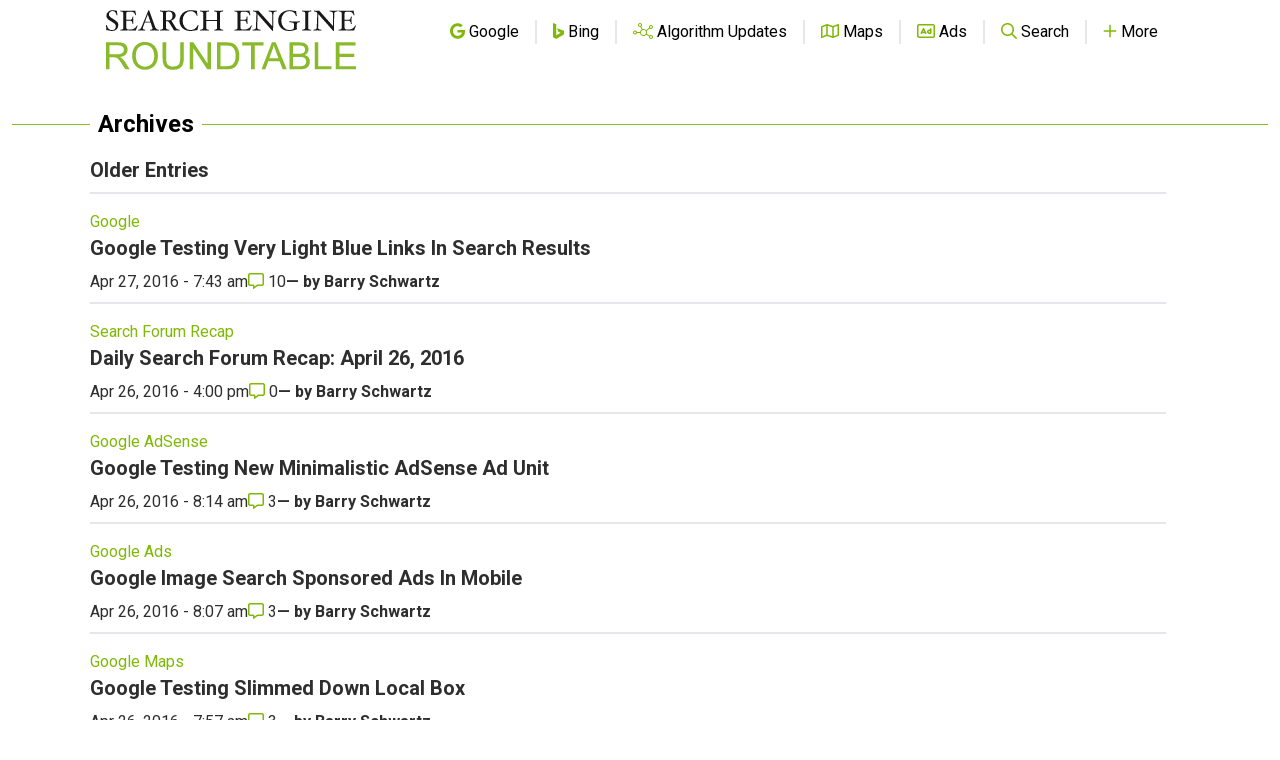

--- FILE ---
content_type: text/html; charset=utf-8
request_url: https://www.google.com/recaptcha/api2/aframe
body_size: 268
content:
<!DOCTYPE HTML><html><head><meta http-equiv="content-type" content="text/html; charset=UTF-8"></head><body><script nonce="z_NpOj1K5ARJ9DtcKYN_RA">/** Anti-fraud and anti-abuse applications only. See google.com/recaptcha */ try{var clients={'sodar':'https://pagead2.googlesyndication.com/pagead/sodar?'};window.addEventListener("message",function(a){try{if(a.source===window.parent){var b=JSON.parse(a.data);var c=clients[b['id']];if(c){var d=document.createElement('img');d.src=c+b['params']+'&rc='+(localStorage.getItem("rc::a")?sessionStorage.getItem("rc::b"):"");window.document.body.appendChild(d);sessionStorage.setItem("rc::e",parseInt(sessionStorage.getItem("rc::e")||0)+1);localStorage.setItem("rc::h",'1768869647973');}}}catch(b){}});window.parent.postMessage("_grecaptcha_ready", "*");}catch(b){}</script></body></html>